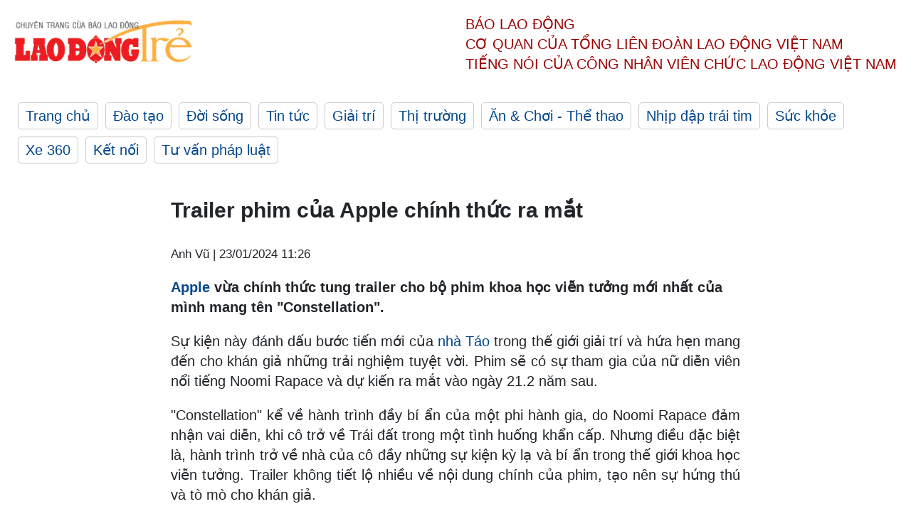

--- FILE ---
content_type: text/html; charset=utf-8,gbk
request_url: https://laodong.vn/ldt/cong-nghe/trailer-phim-cua-apple-chinh-thuc-ra-mat-1295838.ldo
body_size: 87
content:
<html><body><script>document.cookie="D1N=42ec6e6584fc05bcece13ee879053aab"+"; expires=Fri, 31 Dec 2099 23:59:59 GMT; path=/";window.location.reload(true);</script></body></html>

--- FILE ---
content_type: text/html; charset=utf-8
request_url: https://laodong.vn/ldt/cong-nghe/trailer-phim-cua-apple-chinh-thuc-ra-mat-1295838.ldo
body_size: 5532
content:
<!DOCTYPE html><html lang="vi"><head><meta charset="utf-8"><meta http-equiv="X-UA-Compatible" content="IE=edge"><meta charset="utf-8"><meta http-equiv="Cache-control" content="public"><title>Trailer phim của Apple chính thức ra mắt</title><meta name="description" content="  Apple  vừa chính thức tung trailer cho bộ phim khoa học viễn tưởng mới nhất của mình mang tên &#34;Constellation&#34;. "><meta name="keywords" content="Apple,phim,phim khoa học viễn tưởng,Apple TV+,phim,giải trí"><meta name="viewport" content="width=device-width, initial-scale=1.0"><meta http-equiv="refresh" content="1800"><meta name="robots" content="noarchive,noodp,index,follow"><meta name="googlebot" content="noarchive,index,follow"><meta property="fb:app_id" content="103473449992006"><meta property="fb:pages" content="152570468273884"><meta property="article:author" content="https://www.facebook.com/laodongonline"><meta property="article:publisher" content="https://www.facebook.com/laodongonline"><meta name="google-site-verification" content="ZR1lajGP1QKoTcMuDtZqa486Jl1XQa6s3QCPbNV4OT8"><link rel="dns-prefetch" href="//media.laodong.vn"><link rel="dns-prefetch" href="//media3.laodong.vn"><link rel="dns-prefetch" href="//media-cdn.laodong.vn"><link rel="dns-prefetch" href="https://media-cdn-v2.laodong.vn/lib"><link rel="apple-touch-icon" sizes="57x57" href="https://media-cdn-v2.laodong.vn/lib/icons/apple-icon-57x57.png"><link rel="apple-touch-icon" sizes="60x60" href="https://media-cdn-v2.laodong.vn/lib/icons/apple-icon-60x60.png"><link rel="apple-touch-icon" sizes="72x72" href="https://media-cdn-v2.laodong.vn/lib/icons/apple-icon-72x72.png"><link rel="apple-touch-icon" sizes="76x76" href="https://media-cdn-v2.laodong.vn/lib/icons/apple-icon-76x76.png"><link rel="apple-touch-icon" sizes="114x114" href="https://media-cdn-v2.laodong.vn/lib/icons/apple-icon-114x114.png"><link rel="apple-touch-icon" sizes="120x120" href="https://media-cdn-v2.laodong.vn/lib/icons/apple-icon-120x120.png"><link rel="apple-touch-icon" sizes="144x144" href="https://media-cdn-v2.laodong.vn/lib/icons/apple-icon-144x144.png"><link rel="apple-touch-icon" sizes="152x152" href="https://media-cdn-v2.laodong.vn/lib/icons/apple-icon-152x152.png"><link rel="apple-touch-icon" sizes="180x180" href="https://media-cdn-v2.laodong.vn/lib/icons/apple-icon-180x180.png"><link rel="icon" type="image/png" sizes="192x192" href="https://media-cdn-v2.laodong.vn/lib/icons/android-icon-192x192.png"><link rel="icon" type="image/png" sizes="32x32" href="https://media-cdn-v2.laodong.vn/lib/icons/favicon-32x32.png"><link rel="icon" type="image/png" sizes="96x96" href="https://media-cdn-v2.laodong.vn/lib/icons/favicon-96x96.png"><link rel="icon" type="image/png" sizes="16x16" href="https://media-cdn-v2.laodong.vn/lib/icons/favicon-16x16.png"><link rel="shortcut icon" href="/favicon.ico" type="image/x-icon"><meta name="msapplication-TileColor" content="#ffffff"><meta name="msapplication-TileImage" content="/ms-icon-144x144.png"><meta name="theme-color" content="#ffffff"><meta property="og:url" content="https://laodong.vn/ldt/cong-nghe/trailer-phim-cua-apple-chinh-thuc-ra-mat-1295838.ldo"><meta property="og:type" content="article"><meta property="og:title" content="Trailer phim của Apple chính thức ra mắt"><meta property="og:description" content=" Apple vừa chính thức tung trailer cho bộ phim khoa học viễn tưởng mới nhất của mình mang tên &#34;Constellation&#34;. "><meta property="og:image" content="https://media-cdn-v2.laodong.vn/storage/newsportal/2024/1/22/1295838/Apple.jpg?w=800&amp;crop=auto&amp;scale=both"><meta property="og:image:width" content="800"><meta property="og:image:height" content="433"><link rel="canonical" href="https://laodong.vn/ldt/cong-nghe/trailer-phim-cua-apple-chinh-thuc-ra-mat-1295838.ldo"><script type="application/ld+json">[{"@context":"https://schema.org","@type":"BreadcrumbList","itemListElement":[{"@type":"ListItem","position":1,"item":{"@id":"https://laodong.vn/ldt/thi-truong","name":"Thị trường"}},{"@type":"ListItem","position":2,"item":{"@id":"https://laodong.vn/ldt/cong-nghe","name":"Công nghệ"}},{"@type":"ListItem","position":3,"item":{"@id":"https://laodong.vn/ldt/cong-nghe/trailer-phim-cua-apple-chinh-thuc-ra-mat-1295838.ldo","name":"Trailer phim của Apple chính thức ra mắt"}}]},{"@context":"https://schema.org","@type":"NewsArticle","headline":"Trailer phim của Apple chính thức ra mắt","description":"  Apple  vừa chính thức tung trailer cho bộ phim khoa học viễn tưởng mới nhất của mình mang tên \"Constellation\". ","mainEntityOfPage":{"@context":"https://schema.org","@type":"WebPage","@id":"https://laodong.vn/ldt/cong-nghe/trailer-phim-cua-apple-chinh-thuc-ra-mat-1295838.ldo"},"url":"https://laodong.vn/ldt/cong-nghe/trailer-phim-cua-apple-chinh-thuc-ra-mat-1295838.ldo","publisher":{"@type":"Organization","name":"Lao Động Trẻ","logo":{"@context":"https://schema.org","@type":"ImageObject","url":"https://laodong.vn/img/ldo_red.png"}},"image":[{"@context":"https://schema.org","@type":"ImageObject","caption":"Hình ảnh trong trailer mới ra mắt của \"constellation\", bộ phim mới sắp ra mắt của Apple. Ảnh: Apple","url":"https://media-cdn-v2.laodong.vn/storage/newsportal/2024/1/22/1295838/Apple.jpg"}],"datePublished":"2024-01-23T11:26:10+07:00","dateModified":"2024-01-23T11:26:10+07:00","author":[{"@type":"Person","name":"Anh Vũ","url":"https://laodongtre.laodong.vn"}]}]</script><meta property="article:published_time" content="2024-01-23T11:26:10+07:00"><meta property="article:section" content="Công nghệ"><link href="/themes/crawler/all.min.css?v=NHVQ61dACj20U0vaxolN8halV5toReVtW0NwfxBch34" rel="stylesheet"><body><div class="header"><div class="wrapper"><div class="header-top clearfix"><a class="logo" href="https://laodong.vn/ldt"> <img src="https://media-cdn-v2.laodong.vn/lib/images/logo/logo-laodongtre.png" alt="BÁO LAO ĐỘNG" class="main-logo" width="250" height="62"> </a><div class="header-content"><span>Báo Lao Động</span><br> <span>Cơ quan của Tổng Liên Đoàn</span> <span>Lao Động Việt Nam</span><br> <span>Tiếng nói của Công nhân</span> <span>Viên chức lao động</span> <span>Việt Nam</span></div></div><ul class="main-menu"><li class="item"><a href="https://laodong.vn/ldt">Trang chủ</a><li class="item"><h3><a href="/dao-tao">Đào tạo</a></h3><li class="item"><h3><a href="/doi-song">Đời sống</a></h3><li class="item"><h3><a href="/tin-tuc">Tin tức</a></h3><li class="item"><h3><a href="/giai-tri">Giải trí</a></h3><li class="item"><h3><a href="/thi-truong">Thị trường</a></h3><li class="item"><h3><a href="/an-choi">Ăn &amp; Chơi - Thể thao</a></h3><li class="item"><h3><a href="/nhip-dap-trai-tim">Nhịp đập trái tim</a></h3><li class="item"><h3><a href="/suc-khoe">Sức khỏe</a></h3><li class="item"><h3><a href="/xe-360">Xe 360</a></h3><li class="item"><h3><a href="/ket-noi">Kết nối</a></h3><li class="item"><h3><a href="/tu-van-phap-luat">Tư vấn pháp luật</a></h3></ul></div></div><div class="main-content"><div class="wrapper chi-tiet-tin"><div><ul class="breadcrumbs"></ul></div><article class="detail"><h1 class="title">Trailer phim của Apple chính thức ra mắt</h1><p><small class="author"> <i class="fa fa-user-o" aria-hidden="true"></i> Anh Vũ | <time datetime="1/23/2024 11:26:10 AM">23/01/2024 11:26</time> </small><div class="chapeau"><p><a href="https://laodong.vn/cong-nghe/ly-do-apple-giam-gia-iphone-sau-o-trung-quoc-1293481.ldo" target="_blank" title="Apple">Apple</a> vừa chính thức tung trailer cho bộ phim khoa học viễn tưởng mới nhất của mình mang tên "Constellation".</div><div class="art-content"><p>Sự kiện này đánh dấu bước tiến mới của <a href="https://laodong.vn/cong-nghe/lan-dau-tien-apple-vuot-samsung-trong-thi-truong-dien-thoai-thong-minh-1293222.ldo" target="_blank" title="nhà táo" rel="nofollow">nhà Táo</a> trong thế giới giải trí và hứa hẹn mang đến cho khán giả những trải nghiệm tuyệt vời. Phim sẽ có sự tham gia của nữ diễn viên nổi tiếng Noomi Rapace và dự kiến ra mắt vào ngày 21.2 năm sau.<p>"Constellation" kể về hành trình đầy bí ẩn của một phi hành gia, do Noomi Rapace đảm nhận vai diễn, khi cô trở về Trái đất trong một tình huống khẩn cấp. Nhưng điều đặc biệt là, hành trình trở về nhà của cô đầy những sự kiện kỳ lạ và bí ẩn trong thế giới khoa học viễn tưởng. Trailer không tiết lộ nhiều về nội dung chính của phim, tạo nên sự hứng thú và tò mò cho khán giả.<p>Không rõ "Constellation" sẽ thuộc thể loại khoa học viễn tưởng nào, nhưng đã có những đồn đoán về khả năng phim sẽ nhắc tới đa vũ trụ và sự ảo tưởng. Sự xuất hiện của Noomi Rapace trong một vai diễn mà liên quan đến trí thông minh ngoài hành tinh càng khiến khán giả trông đợi vào sự độc đáo và mới lạ của bộ phim đến từ nhà táo.<p>"Constellation" còn có sự góp mặt của nhiều diễn viên nổi tiếng khác như Jonathan Banks (được biết đến từ Breaking Bad), James D'Arcy, Julian Looman, William Catlett và Barbara Sukowa.<p>Được sáng tạo bởi Peter Harness, người đã viết nhiều tập phim nổi tiếng như Doctor Who, và đạo diễn bởi Michelle MacLaren, người có danh tiếng từ các tác phẩm như Game of Thrones và Breaking Bad, "Constellation" hứa hẹn mang lại trải nghiệm độc đáo và đầy ấn tượng cho khán giả.<p>Khác với nhiều bộ phim khoa học viễn tưởng khác, "Constellation" được Apple phát sóng trên dịch vụ Apple TV+, nơi đã trở thành điểm đến của nhiều chương trình và bộ phim ấn tượng.<p>Thương hiệu này đã chứng minh sức mạnh của mình trong lĩnh vực giải trí và khoa học viễn tưởng, với những tác phẩm như "Severance" và "Foundation" đang nhận được sự đánh giá cao từ khán giả và giới phê bình.<p>Dự kiến, "Constellation" sẽ được ra mắt khán giả vào ngày 21.2 năm sau, mở ra một hành trình mới và đầy thách thức trong thế giới khoa học viễn tưởng của Apple TV+.</div><div class="art-authors">Anh Vũ</div><div class="article-tags"><div class="lst-tags"><ul><li><a href="/tags/apple-149364.ldo">#Apple</a><li><a href="/tags/phim-khoa-hoc-vien-tuong-427339.ldo">#Phim khoa học viễn tưởng</a><li><a href="/tags/trailer-phim-521688.ldo">#Trailer phim</a></ul></div></div></article><div class="articles-relatived"><div class="vinhet">TIN LIÊN QUAN</div><div class="list-articles"><div class="article-item"><div class="p-left"><a class="link-blk" href="https://laodong.vn/ldt/phim-anh/hoa-hau-phan-kim-oanh-va-nghe-si-quang-teo-ly-giai-ve-tin-don-1288909.ldo" aria-label="LDO"> <img data-src="https://media-cdn-v2.laodong.vn/storage/newsportal/2024/1/5/1288909/Rsz_Phan_Kim_Oanh.jpg?w=800&amp;h=496&amp;crop=auto&amp;scale=both" class="lazyload" alt="NSƯT Quang Tèo thân thiết bên Hoa hậu Phan Kim Oanh. Ảnh: Nhân vật cung cấp" width="800" height="496"> </a></div><div class="p-right"><a class="link-blk" href="https://laodong.vn/ldt/phim-anh/hoa-hau-phan-kim-oanh-va-nghe-si-quang-teo-ly-giai-ve-tin-don-1288909.ldo"><h2>Hoa hậu Phan Kim Oanh và nghệ sĩ Quang Tèo lý giải về tin đồn</h2></a><p><small class="author"> <i class="fa fa-user-o" aria-hidden="true"></i> Thanh Hương | <time datetime="1/5/2024 6:54:50 PM">05/01/2024 - 18:54</time> </small><p><p>Mối quan hệ giữa Hoa hậu Phan Kim Oanh và NSƯT <a href="https://laodong.vn/giai-tri/nsut-quang-teo-len-tieng-truoc-tranh-cai-ve-so-phieu-bau-khong-du-dat-nsnd-1277883.ldo" target="_self" title="Quang Tèo">Quang Tèo</a> luôn nhận được được nhiều sự thu hút khán giả khi từng có sự hợp tác ăn ý trong series phim “Đại gia chân đất” hay các tiểu phẩm hài.</div></div><div class="article-item"><div class="p-left"><a class="link-blk" href="https://laodong.vn/ldt/phim-anh/phim-khong-ngai-cuoi-chi-can-mot-ly-do-dong-bi-ong-noi-duoi-khoi-nha-1286063.ldo" aria-label="LDO"> <img data-src="https://media-cdn-v2.laodong.vn/storage/newsportal/2023/12/29/1286063/Khong-Ngai-Cuoi-Chi-.jpg?w=800&amp;h=496&amp;crop=auto&amp;scale=both" class="lazyload" alt="Tình tiết trong phim &#34;Không ngại cưới chỉ cần một lý do&#34;. Ảnh: NSX." width="800" height="496"> </a></div><div class="p-right"><a class="link-blk" href="https://laodong.vn/ldt/phim-anh/phim-khong-ngai-cuoi-chi-can-mot-ly-do-dong-bi-ong-noi-duoi-khoi-nha-1286063.ldo"><h2>Phim Không ngại cưới chỉ cần một lý do, Đông bị ông nội đuổi khỏi nhà</h2></a><p><small class="author"> <i class="fa fa-user-o" aria-hidden="true"></i> DI PY | <time datetime="12/29/2023 4:11:14 PM">29/12/2023 - 16:11</time> </small><p><p>Phim <a href="https://laodongtre.laodong.vn/phim-anh/phim-khong-ngai-cuoi-chi-can-mot-ly-do-dong-nhan-ra-minh-thich-huyen-1279776.ldo" target="_self" title="Không ngại cưới chỉ cần một lý do">Không ngại cưới chỉ cần một lý do</a> tập mới, Đông muốn về quê bắt đầu lại sự nghiệp nên gọi điện về thông báo cho ông và bố, nhưng cụ Mão lại đuổi đi luôn, không cho về. Đông không hay biết cả ông và bố đang ốm.</div></div><div class="article-item"><div class="p-left"><a class="link-blk" href="https://laodong.vn/ldt/thi-truong/fpt-shop-mo-ban-apple-watch-series-9-ultra-2-uu-dai-lon-dip-2010-1257306.ldo" aria-label="LDO"> <img data-src="https://media-cdn-v2.laodong.vn/storage/newsportal/2023/10/21/1257306/Fptshop_Moban_AW9_1.jpg?w=800&amp;h=496&amp;crop=auto&amp;scale=both" class="lazyload" alt="Từ ngày 20 đến 23.10, khách có thể sở hữu Apple Watch Series 9, Ultra 2 tại FPT Shop &amp; F.Studio by FPT với ưu đãi đến 1 triệu đồng. Ảnh: FPT Shop" width="800" height="496"> </a></div><div class="p-right"><a class="link-blk" href="https://laodong.vn/ldt/thi-truong/fpt-shop-mo-ban-apple-watch-series-9-ultra-2-uu-dai-lon-dip-2010-1257306.ldo"><h2>FPT Shop mở bán Apple Watch Series 9, Ultra 2, ưu đãi lớn dịp 20.10</h2></a><p><small class="author"> <i class="fa fa-user-o" aria-hidden="true"></i> NGUYỄN ĐĂNG | <time datetime="10/21/2023 7:45:28 PM">21/10/2023 - 19:45</time> </small><p><p>Hôm 20.10, Apple Watch Series 9, Ultra 2 chính hãng đã chính thức lên kệ sớm tại <a href="https://laodongtre.laodong.vn/thi-truong/fpt-shop-dat-10000-don-dat-truoc-iphone-15-series-ngay-khi-mo-coc-1245325.ldo" target="_self" title="FPT Shop">FPT Shop</a>. Tất cả khách hàng chọn mua sản phẩm tại hệ thống sẽ hưởng ưu đãi giảm đến 1 triệu đồng, giá còn từ 10,39 triệu đồng. Đây là món quà ý nghĩa mà FPT Shop muốn dành cho một nửa yêu thương nhân ngày Phụ nữ Việt Nam.</div></div></div></div><section class="tin-lien-quan"><div class="list-articles"><div class="article-item"><div class="p-left"><a href="https://laodong.vn/ldt/phim-anh/hoa-hau-phan-kim-oanh-va-nghe-si-quang-teo-ly-giai-ve-tin-don-1288909.ldo" aria-label="LDO"> <img src="https://media-cdn-v2.laodong.vn/storage/newsportal/2024/1/5/1288909/Rsz_Phan_Kim_Oanh.jpg?w=526&amp;h=314&amp;crop=auto&amp;scale=both" alt="NSƯT Quang Tèo thân thiết bên Hoa hậu Phan Kim Oanh. Ảnh: Nhân vật cung cấp" width="526" height="314"> </a></div><div class="p-right"><a href="https://laodong.vn/ldt/phim-anh/hoa-hau-phan-kim-oanh-va-nghe-si-quang-teo-ly-giai-ve-tin-don-1288909.ldo"><h2>Hoa hậu Phan Kim Oanh và nghệ sĩ Quang Tèo lý giải về tin đồn</h2></a><p><small class="author"> <i class="fa fa-user-o" aria-hidden="true"></i> Thanh Hương | <time datetime="1/5/2024 6:54:50 PM">05/01/2024 - 18:54</time> </small><p><p>Mối quan hệ giữa Hoa hậu Phan Kim Oanh và NSƯT <a href="https://laodong.vn/giai-tri/nsut-quang-teo-len-tieng-truoc-tranh-cai-ve-so-phieu-bau-khong-du-dat-nsnd-1277883.ldo" target="_self" title="Quang Tèo">Quang Tèo</a> luôn nhận được được nhiều sự thu hút khán giả khi từng có sự hợp tác ăn ý trong series phim “Đại gia chân đất” hay các tiểu phẩm hài.</div></div><div class="article-item"><div class="p-left"><a href="https://laodong.vn/ldt/phim-anh/phim-khong-ngai-cuoi-chi-can-mot-ly-do-dong-bi-ong-noi-duoi-khoi-nha-1286063.ldo" aria-label="LDO"> <img src="https://media-cdn-v2.laodong.vn/storage/newsportal/2023/12/29/1286063/Khong-Ngai-Cuoi-Chi-.jpg?w=526&amp;h=314&amp;crop=auto&amp;scale=both" alt="Tình tiết trong phim &#34;Không ngại cưới chỉ cần một lý do&#34;. Ảnh: NSX." width="526" height="314"> </a></div><div class="p-right"><a href="https://laodong.vn/ldt/phim-anh/phim-khong-ngai-cuoi-chi-can-mot-ly-do-dong-bi-ong-noi-duoi-khoi-nha-1286063.ldo"><h2>Phim Không ngại cưới chỉ cần một lý do, Đông bị ông nội đuổi khỏi nhà</h2></a><p><small class="author"> <i class="fa fa-user-o" aria-hidden="true"></i> DI PY | <time datetime="12/29/2023 4:11:14 PM">29/12/2023 - 16:11</time> </small><p><p>Phim <a href="https://laodongtre.laodong.vn/phim-anh/phim-khong-ngai-cuoi-chi-can-mot-ly-do-dong-nhan-ra-minh-thich-huyen-1279776.ldo" target="_self" title="Không ngại cưới chỉ cần một lý do">Không ngại cưới chỉ cần một lý do</a> tập mới, Đông muốn về quê bắt đầu lại sự nghiệp nên gọi điện về thông báo cho ông và bố, nhưng cụ Mão lại đuổi đi luôn, không cho về. Đông không hay biết cả ông và bố đang ốm.</div></div><div class="article-item"><div class="p-left"><a href="https://laodong.vn/ldt/thi-truong/fpt-shop-mo-ban-apple-watch-series-9-ultra-2-uu-dai-lon-dip-2010-1257306.ldo" aria-label="LDO"> <img src="https://media-cdn-v2.laodong.vn/storage/newsportal/2023/10/21/1257306/Fptshop_Moban_AW9_1.jpg?w=526&amp;h=314&amp;crop=auto&amp;scale=both" alt="Từ ngày 20 đến 23.10, khách có thể sở hữu Apple Watch Series 9, Ultra 2 tại FPT Shop &amp; F.Studio by FPT với ưu đãi đến 1 triệu đồng. Ảnh: FPT Shop" width="526" height="314"> </a></div><div class="p-right"><a href="https://laodong.vn/ldt/thi-truong/fpt-shop-mo-ban-apple-watch-series-9-ultra-2-uu-dai-lon-dip-2010-1257306.ldo"><h2>FPT Shop mở bán Apple Watch Series 9, Ultra 2, ưu đãi lớn dịp 20.10</h2></a><p><small class="author"> <i class="fa fa-user-o" aria-hidden="true"></i> NGUYỄN ĐĂNG | <time datetime="10/21/2023 7:45:28 PM">21/10/2023 - 19:45</time> </small><p><p>Hôm 20.10, Apple Watch Series 9, Ultra 2 chính hãng đã chính thức lên kệ sớm tại <a href="https://laodongtre.laodong.vn/thi-truong/fpt-shop-dat-10000-don-dat-truoc-iphone-15-series-ngay-khi-mo-coc-1245325.ldo" target="_self" title="FPT Shop">FPT Shop</a>. Tất cả khách hàng chọn mua sản phẩm tại hệ thống sẽ hưởng ưu đãi giảm đến 1 triệu đồng, giá còn từ 10,39 triệu đồng. Đây là món quà ý nghĩa mà FPT Shop muốn dành cho một nửa yêu thương nhân ngày Phụ nữ Việt Nam.</div></div></div></section></div></div><div class="wrapper"><div class="footer-content"><div class="r-1"><a class="pl link-logo" href="/"> <img src="https://media-cdn-v2.laodong.vn/lib/images/logo/ldo_red.png" alt="BÁO LAO ĐỘNG" width="150" height="40"> </a><div class="pr"><p>Xuất bản số Báo Lao Động đầu tiên vào ngày 14.8.1929<h3 class="cop-name"><span>CƠ QUAN CỦA TỔNG LIÊN ĐOÀN</span> <span>LAO ĐỘNG VIỆT NAM</span></h3><div class="ct tbt">Tổng Biên tập: NGUYỄN NGỌC HIỂN</div></div></div><div class="r-2"><div class="bl bl-1"><h4 class="vn">Liên Hệ:</h4><div class="ct"><p><span>Tòa soạn:</span> <span>(+84 24) 38252441</span> - <span>35330305</span><p><span>Báo điện tử:</span> <span>(+84 24) 38303032</span> - <span>38303034</span><p><span>Đường dây nóng:</span> <span>096 8383388</span><p><span>Bạn đọc:</span> <span>(+84 24) 35335235</span><p><span>Email:</span> <a href="mailto:toasoan@laodong.com.vn">toasoan@laodong.com.vn</a></div></div><div class="bl bl-2"><h4 class="vn">Hỗ Trợ Quảng Cáo</h4><div class="ct"><p><span>Báo in: (+84 24) 39232694</span> - <span>Báo điện tử: (+84 24) 35335237</span><p><span>Địa chỉ: Số 6 Phạm Văn Bạch, phường Cầu Giấy, Thành phố Hà Nội</span></div></div><div class="bl bl-3"><div class="ct"><p><span>Giấy phép số:</span> <span>2013/GP-BTTT</span><p><span>Do Bộ TTTT cấp</span> <span>ngày 30.10.2012</span></div></div></div><div class="dev"><span>Báo điện tử Lao Động được phát triển bởi</span> <span>Lao Động Technologies</span></div></div></div><script src="https://media-cdn-v2.laodong.vn/lib/plugin/lazysizes.min.js" async></script>